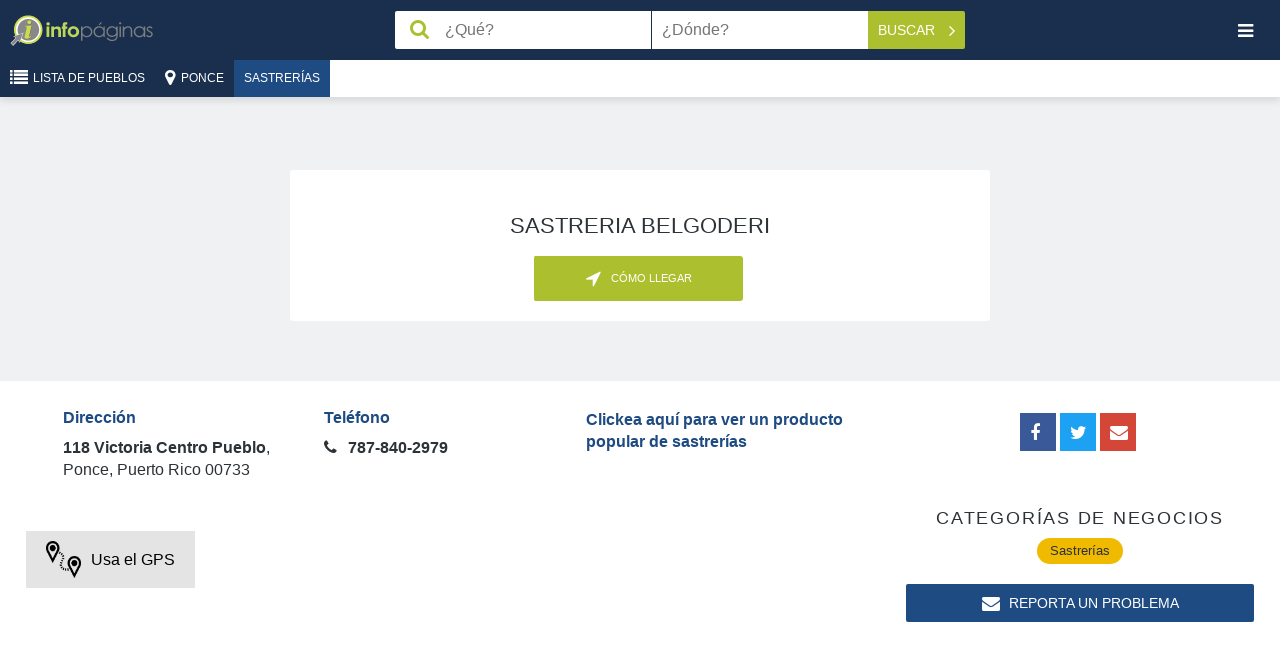

--- FILE ---
content_type: text/html; charset=UTF-8
request_url: https://infopaginas.com/b/ponce/sastreria-belgoderi
body_size: 10623
content:
<!DOCTYPE html><html class="no-js" lang="es"><head><meta charset="utf-8" /><title>Sastreria Belgoderi | Infopáginas</title><meta name="description" content="Sastreria Belgoderi en Ponce Llamar 787-840-2979"/><meta name="HandheldFriendly" content="True"><meta name="MobileOptimized" content="320"><meta name="viewport" content="width=device-width, initial-scale=1, minimal-ui"><meta http-equiv="cleartype" content="on"><link rel="apple-touch-icon" sizes="180x180" href="https://infopaginas.com/redesign/img/touch/touch-icon.png?v=1.25"><link rel="shortcut icon" href="https://infopaginas.com/redesign/img/touch/touch-icon.png?v=1.25"><!-- Tile icon for Win8 (144x144 + tile color) --><meta name="msapplication-TileImage" content="https://infopaginas.com/redesign/img/touch/touch-icon.png?v=1.25"><meta name="msapplication-TileColor" content="#222222"><link rel="canonical" href="https://infopaginas.com/b/ponce/sastreria-belgoderi" /><link rel="alternate" href="https://infopaginas.com/b/ponce/sastreria-belgoderi" hreflang="es-pr" /><link rel="alternate" href="https://en.infopaginas.com/b/ponce/sastreria-belgoderi" hreflang="en-pr" /><meta name="mobile-web-app-capable" content="yes"><!-- For iOS web apps. Delete if not needed. https://github.com/h5bp/mobile-boilerplate/issues/94 --><meta name="apple-mobile-web-app-capable" content="yes"><meta name="apple-mobile-web-app-status-bar-style" content="black"><meta name="apple-mobile-web-app-title" content="Sastreria Belgoderi | Infopáginas"><!-- Page-hiding snippet (recommended)  --><style>.async-hide { opacity: 0 !important} </style><script>(function(a,s,y,n,c,h,i,d,e){s.className+=' '+y;h.start=1*new Date;
        h.end=i=function(){s.className=s.className.replace(RegExp(' ?'+y),'')};
        (a[n]=a[n]||[]).hide=h;setTimeout(function(){i();h.end=null},c);h.timeout=c;
    })(window,document.documentElement,'async-hide','dataLayer',4000,
            {'GTM-TWPMVZ':true});</script><!-- Modified Analytics tracking code with Optimize plugin --><script>
    (function(i,s,o,g,r,a,m){i['GoogleAnalyticsObject']=r;i[r]=i[r]||function(){
                (i[r].q=i[r].q||[]).push(arguments)},i[r].l=1*new Date();a=s.createElement(o),
            m=s.getElementsByTagName(o)[0];a.async=1;a.src=g;m.parentNode.insertBefore(a,m)
    })(window,document,'script','https://www.google-analytics.com/analytics.js','ga');

    ga('create', 'UA-10361727-2', 'auto');
    ga('require', 'GTM-5G5BLWP');
    ga('send', 'pageview');
</script><!-- This script prevents links from opening in Mobile Safari. https://gist.github.com/1042026 --><script>(function(a,b,c){if(c in b&&b[c]){var d,e=a.location,f=/^(a|html)$/i;a.addEventListener("click",function(a){d=a.target;while(!f.test(d.nodeName))d=d.parentNode;"href"in d&&(d.href.indexOf("http")||~d.href.indexOf(e.host))&&(a.preventDefault(),e.href=d.href)},!1)}})(document,window.navigator,"standalone")</script><link rel="preload" href="https://infopaginas.com/assetic/app_common_css.css?v=1.25" as="style" onload="this.rel='stylesheet'"><link rel="stylesheet" href="https://infopaginas.com/assetic/app_common_css.css?v=1.25" /><link rel="preload" href="https://api.mapbox.com/mapbox-gl-js/v0.53.0/mapbox-gl.css" as="style" onload="this.rel='stylesheet'" /><link rel="stylesheet" href="https://api.mapbox.com/mapbox-gl-js/v0.53.0/mapbox-gl.css" /><!-- Google Tag Manager --><script>
    (function(w,d,s,l,i){w[l]=w[l]||[];w[l].push({'gtm.start':
            new Date().getTime(),event:'gtm.js'});var f=d.getElementsByTagName(s)[0],
            j=d.createElement(s),dl=l!='dataLayer'?'&l='+l:'';j.async=true;j.src=
            'https://www.googletagmanager.com/gtm.js?id='+i+dl;f.parentNode.insertBefore(j,f);
    })(window,document,'script','dataLayer','GTM-TWPMVZ');
</script><!-- End Google Tag Manager --><script async="async" src="https://www.googletagservices.com/tag/js/gpt.js"></script><script>
        var googletag = googletag || {};
        googletag.cmd = googletag.cmd || [];
    </script><script type="application/ld+json">
                    [{"@context":"http://schema.org","@type":"LocalBusiness","name":"Sastreria Belgoderi","branchCode":"5395cbd3e4b07fadef1f9908","url":"/b/ponce/sastreria-belgoderi","address":{"@type":"PostalAddress","addressLocality":"Ponce","streetAddress":"118 Victoria Centro Pueblo","postalCode":"00733","addressCountry":"US","addressRegion":"Puerto Rico"},"hasMap":"https://maps.google.com/?q=18.012655,-66.625789","geo":{"@type":"GeoCoordinates","latitude":"18.012655","longitude":"-66.625789"},"telephone":["787-840-2979"],"image":"https://infopaginas.com/assets/images/header-logo.png"}]
                </script></head><body class="profile"><!-- Google Tag Manager (noscript) --><noscript><iframe src="https://www.googletagmanager.com/ns.html?id=GTM-TWPMVZ" height="0" width="0" style="display:none;visibility:hidden"></iframe></noscript><!-- End Google Tag Manager (noscript) --><noscript><span class="no-js-warning-message">La funcionalidad Javascript de tu navegador está desactivada. Por favor, enciéndala para que pueda experimentar todas las capacidades de este sitio.</span></noscript><header class="header" data-bw-gtm-component="header"><div class="logo"><a href="https://infopaginas.com/" data-bw-gtm-event-click data-bw-gtm-label="Logo::https://infopaginas.com/"><img class="logo__icon" src="https://infopaginas.com/redesign/img/infopaginas.svg?v=1.25" width="52" alt="Infopáginas"><img class="logo__iso" src="https://infopaginas.com/redesign/img/infopaginas-iso.svg?v=1.25" alt="Infopáginas"></a></div><form class="header__search search-form" action="https://infopaginas.com/businesses" id="header-search-form"  data-bw-gtm-component="search-form"><div class="form__field field--search"><input id="searchBox" type="text" name="q" value="" aria-label="Caja de búsqeda" class="search-trigger" placeholder="¿Qué?" data-error-placeholder="Por favor, introduzca un término de búsqueda"></div><div class="form__field field--geo"><input id='searchLocation' value="" type="text" name="geo" aria-label="Buscar Ubicación" class="search-geo" placeholder="¿Dónde?"></div><div class="form__action" data-bw-gtm-event-click><button id="searchButton" type="submit" class="button button--action button--search" data-bw-gtm-event-click data-bw-gtm-label="Buscar">
            Buscar            <i class="fa fa-angle-right"></i></button><button id="close-search" type="button" aria-label="Cerrar búsqueda" class="button close-search button--text" data-bw-gtm-event-click data-bw-gtm-label="close-search"><i class="fa fa-remove"></i></button></div><input type="hidden" id='searchLat' name='lat' value=""><input type="hidden" id='searchLng' name='lng' value=""><input type="hidden" id='searchLocationGeoLoc' name='geoLoc' value=""></form><!-- header__search --><button id="nav-toggle" type="button" aria-label="Palanca de navegación" class="nav__toggle button button--text" data-bw-gtm-event-click data-bw-gtm-label="nav-toggle"><i class="fa fa-bars"></i></button><nav id="nav" class="main-nav" data-bw-gtm-component="main-nav"><ul class="language-nav"><li class="nav-current"><a href="https://infopaginas.com/b/ponce/sastreria-belgoderi" data-bw-gtm-event-click data-bw-gtm-label="Español">Español</a></li><li class=""><a href="https://en.infopaginas.com/b/ponce/sastreria-belgoderi" data-bw-gtm-event-click data-bw-gtm-label="English">English</a></li></ul><ul class="nav-user"><li><button type="button" data-show-modal-id="regModal" data-bw-gtm-event-click data-bw-gtm-label="Crear perfil"><i class="fa fa-user-plus"></i> Crear perfil</button></li><li class="login-link desc-menu home"><button type="button" data-show-modal-id="loginModal" data-bw-gtm-event-click data-bw-gtm-label="Iniciar sesión"><i class="fa fa-sign-in"></i>Iniciar sesión                    </button></li></ul><ul class="nav-pages" data-bw-gtm-event-click><li><a href="https://infopaginas.com/" data-bw-gtm-label="Home::https://infopaginas.com/"><i class="fa fa-home"></i>Home</a></li><li><a href="https://infopaginas.com/articles/" data-bw-gtm-label="Articles::https://infopaginas.com/articles/"><i class="fa fa-file-text-o"></i>Artículos</a></li><li><a href="https://infopaginas.com/videos/" data-bw-gtm-label="Videos::https://infopaginas.com/videos/"><i class="fa fa-play"></i>Videos</a></li><li><a href="https://infopaginas.com/c" data-bw-gtm-label="Catalog::https://infopaginas.com/c"><i class="fa fa-sitemap"></i>Lista de Pueblos</a></li><li><a href="https://www.infopaginasmedia.com/" target="_blank" data-bw-gtm-label="About Us::https://www.infopaginasmedia.com/" rel="noopener">Acerca de Nosotros</a></li><li><a href="https://infopaginas.com/contact-us" data-bw-gtm-label="Contact Us::https://infopaginas.com/contact-us" target="_blank">Contáctenos</a></li><li><a href="https://infopaginas.com/privacy" target="_blank" data-bw-gtm-label="Privacy Statement::https://infopaginas.com/privacy">Políticas de Privacidad</a></li><li><a href="https://infopaginas.com/terms" target="_blank" data-bw-gtm-label="Terms of Use::https://infopaginas.com/terms">Términos y condiciones</a></li></ul><div class="google-badge"><div class="google-badge-block"><script src="https://apis.google.com/js/platform.js" async defer></script><div class="g-partnersbadge" data-agency-id="6032772200"></div></div></div><div class="tripadvisor-logo"><a href="https://tripadvisor.com" target="_blank"><img src="/assets/images/ta-tagline_justified_on-white-bkg-01-300x116.png?v=1.25" alt="TripAdvisor logo"></a></div><button id="nav-close" type="button" aria-label="Navegación Cerrar" class="button--square nav-close" data-bw-gtm-event-click data-bw-gtm-label="nav-close"><i class="fa fa-remove"></i></button></nav></header><div class="toolbar"><div class="toolbar__nav" data-bw-gtm-component="breadcrumbs"><a href="https://infopaginas.com/c" title="Lista de Pueblos"><button id="breadcrumb_location" type="button" class="button button--action button--location"><i class="fa fa-list"></i><span>Lista de Pueblos</span></button></a><a href="https://infopaginas.com/c/ponce" title="Ponce" data-bw-gtm-event-click data-bw-gtm-label="Ponce::https://infopaginas.com/c/ponce"><button id="breadcrumb_location" type="button" class="button button--action button--location"><i class="fa fa-map-marker"></i><span>Ponce</span></button></a><a href="https://infopaginas.com/c/ponce/tailors" title="Sastrerías" data-bw-gtm-event-click data-bw-gtm-label="Sastrerías::https://infopaginas.com/c/ponce/tailors"><button id="category-toggle" type="button" class="button button--action category__toggle">
                        Sastrerías
                    </button></a></div><!-- toolbar__nav --></div><!-- toolbar --><div class="main__container main__container--centered"><div class="main" data-bw-gtm-component="business-profile-main"><div class="container profile-header__container profile-header--no-image category-tailors "><div class="shadow-background business-pr-background-shadow"></div><header class="page-section profile-header"><div class="item__header container"></div><!-- item__header --><h1 id="businessProfileName" data-business-profile-id="49578" class="profile-business-name">Sastreria Belgoderi</h1><div class="header-actions"><a href="tel:787-840-2979" data-bname="Sastreria Belgoderi" class="button button--small button--featured hide-desktop phone-call buttons-width" data-id="49578" data-type="callMobButton" data-bw-gtm-event-click data-bw-gtm-label="Llamar"><i class="fa fa-phone wiggle"></i><span>Llamar</span></a><a data-bname="Sastreria Belgoderi"
       class="get-dir redirect-event redirect-map button button--small button--featured link-pointer direction-button vertical-left-separator buttons-width"
       data-href="/show-directions/sastreria-belgoderi"
       data-id="49578" data-latlng="18.012655,-66.625789" data-type="directionButton"
       data-bw-gtm-event-click data-bw-gtm-label="Cómo&nbsp;Llegar" rel="nofollow"><i class="fa fa-location-arrow"></i><span>Cómo&nbsp;Llegar</span></a></div><div id="ownersMessageModal" class="modal modal--owners" tabindex="-1" role="dialog" aria-hidden="true" data-bw-gtm-component="modal-owners-message"><div class="modal__outside"></div><div class="modal__content owners-message-video"></div></div></header></div><!-- container --><div class="profile-body__container" data-bw-gtm-component="business-profile-body"><div class="container columns-container clearfix"><article class="profile__body main-column"><section class="page-section highlights-section"><div class="highlights container"><div class="highlights__item"><h3>Dirección</h3><ul><li><strong>118 Victoria Centro Pueblo</strong><span>,</span>
                        Ponce, Puerto Rico
            00733
            
                                            </li></ul></div><!-- highlights__item --><div class="highlights__item"><h3>Teléfono</h3><ul class="phones"><li class="main-phone" title="Principal"><i class="fa fa-phone"></i><a href="tel:787-840-2979" class="hide-desktop phone-call"
                                                       data-id="49578" data-type="callMobButton"
                                                       data-bw-gtm-event-click data-bw-gtm-label="787-840-2979"
                                                    >
                                                            787-840-2979
        
                                                    </a><span class="hide-mobile">
                                                            787-840-2979
        
                                                    </span></li></ul></div><!-- highlights__item --><div class="highlights__item"><div class="affiliate-url"><a
                                                    data-href="https://amzn.to/2O1KXp8"
                                                    class="redirect-event"
                                                    data-id="49578"
                                                    data-type="amazonAffiliateLink"
                                                    title="Clickea aquí para ver un producto popular de sastrerías"
                                                    rel="                sponsored    "
                                            >Clickea aquí para ver un producto popular de sastrerías</a></div></div></div><!-- container --></section><div class="ad"><div id="div-gpt-ad-1487775652332-0" style="display: none"></div></div><section class="page-section profile-map"><a id="navigation-button" class="navigation-button" href="#" target="_blank" rel="noopener nofollow"
   aria-label="Abrir la aplicación de navegación"><i class="icon"></i><span>Usa el GPS</span></a><div id="map" class="business-map"><a href="https://infopaginas.com/" class='mapbox-logo' target="_blank">Infopaginas</a><a href="https://infopaginas.com/" class='mapbox-logo-words' target="_blank">Infopaginas</a></div><span id="map-markers" hidden data-mapbox-markers="[{&quot;id&quot;:49578,&quot;name&quot;:&quot;Sastreria Belgoderi&quot;,&quot;address&quot;:&quot;118 Victoria Centro Pueblo, 00733, Ponce&quot;,&quot;logo&quot;:null,&quot;background&quot;:null,&quot;latitude&quot;:18.012655,&quot;longitude&quot;:-66.625789,&quot;labelNumber&quot;:&quot;&quot;,&quot;profileUrl&quot;:&quot;\/b\/ponce\/sastreria-belgoderi&quot;}]"></span></section></article><!-- profile --><aside class="profile__sidebar"><div class="social-medias"><div class="sidebar__section section--social" data-bw-gtm-component="social-share"><ul><li><a class="button button-share--facebook social-share" rel="noopener nofollow" aria-label="Compartir en Facebook"
               data-href="https://www.facebook.com/sharer/sharer.php?u=https%3A%2F%2Finfopaginas.com%2Fb%2Fponce%2Fsastreria-belgoderi&t=Sastreria%20Belgoderi%20%7C%20Infop%C3%A1ginas"
               data-bw-gtm-event-click data-bw-gtm-label="Compartir en Facebook"><i class="fa fa-facebook"></i><span>Compartir en Facebook</span></a></li><li><a class="button button-share--twitter" data-href="https://twitter.com/intent/tweet/?text=Sastreria%20Belgoderi%20%7C%20Infop%C3%A1ginas&url=https%3A%2F%2Finfopaginas.com%2Fb%2Fponce%2Fsastreria-belgoderi"
               data-bw-gtm-event-click data-bw-gtm-label="Compartir en Twitter" rel="nofollow"><i class="fa fa-twitter"></i><span>Compartir en Twitter</span></a></li><li class="hide-desktop"><a href="https://wa.me/?text=https%3A%2F%2Finfopaginas.com%2Fb%2Fponce%2Fsastreria-belgoderi" target="_blank" rel="noopener nofollow"
               aria-label="Compartir en WhatsApp" class="button button-share--whatsapp"
               data-bw-gtm-event-click data-bw-gtm-label="Compartir en WhatsApp"><i class="fa fa-whatsapp"></i><span>Compartir en WhatsApp</span></a></li><li><a href="mailto:?subject=Quer%C3%ADa%20que%20vieras%20este%20sitio&amp;body=https%3A%2F%2Finfopaginas.com%2Fb%2Fponce%2Fsastreria-belgoderi."
               target="_blank" rel="noopener nofollow" aria-label="Compartir en Email"
               class="button button-share--email" data-bw-gtm-event-click data-bw-gtm-label="Compartir en Email"><i class="fa fa-envelope"></i><span>Compartir en Email</span></a></li><li><a href="#" id="sms-button" target="_blank" rel="noopener" aria-label="Compartir en Sms" class="button button-share--sms hide-desktop" data-bw-gtm-event-click data-bw-gtm-label="Compartir en Sms"><i class="fa fa-comment"></i><span>Compartir en Sms</span></a></li></ul><script>window.twttr = (function(d, s, id) {
        var js, fjs = d.getElementsByTagName(s)[0], t = window.twttr || {};
        if (d.getElementById(id)) return t;
        js = d.createElement(s);
        js.id = id;
        js.src = "https://platform.twitter.com/widgets.js";
        fjs.parentNode.insertBefore(js, fjs);

        t._e = [];
        t.ready = function(f) {
            t._e.push(f);
        };

        return t;
    }(document, "script", "twitter-wjs"));
</script><script>
    (function(d, s, id) {
        var js, fjs = d.getElementsByTagName(s)[0];
        if (d.getElementById(id)) return;
        js = d.createElement(s); js.id = id;
        js.src = "//connect.facebook.net/en_US/sdk.js#xfbml=1&version=v2.8";
        fjs.parentNode.insertBefore(js, fjs);
    }(document, 'script', 'facebook-jssdk'));
</script><script>
    var ua = navigator.userAgent.toLowerCase();
    var url = '';

    if (ua.indexOf("iphone") > -1 || ua.indexOf("ipad") > -1) {
        url = 'sms://&body=' + window.location.href;
    } else {
        url = 'sms:?body=' + window.location.href;
    }

    var a = document.getElementById('sms-button');
    a.href = url;
</script></div><!-- sidebar__section --></div><div class="sidebar__section section--ad "><div class="ad ad-sidebar"></div></div><div class="sidebar__section section--tags" data-bw-gtm-component="section-tags"><h2 class="section__title">Categorías de negocios</h2><div class="tagcloud"><a href="https://infopaginas.com/c/ponce/tailors" class="tag" title="Ir ..." data-bw-gtm-event-click data-bw-gtm-label="Sastrerías">Sastrerías</a></div></div><!-- sidebar__section --><div class="sidebar__section section--social"><ul><li><a href="#" class="button" data-show-modal-id="reportProblemModal" data-bw-gtm-event-click data-bw-gtm-label="Reporta un Problema"><i class="fa fa-envelope"></i><span>Reporta un Problema</span></a></li></ul></div><!--Modal review--><div id="reportProblemModal" class="modal modal--problem" tabindex="-1" role="dialog" aria-hidden="true" data-bw-gtm-component="modal-report-problem"><div class="modal__outside"></div><div class="modal__content report-problem-content"><div class="modal__section report-problem-form"><section class="page-section" data-bw-gtm-component="contact-form"><form id="feedbackForm" class="form feedback-form" action="https://infopaginas.com/send/feedback" method="post"><h3 class="language-title">Reporta un Problema</h3><span class="feedback-message"></span><div class="success-logo hidden"></div><div class="form-fields-to-hide"><div class="form__section"><div class="form-column__container clearfix"><div class="form__column"><div class="form__row"><div class="form__field field--fullname"><label for="feedback_form_fullName" class="">
        Nombre completo<span data-required-indicator>*</span></label><input type="text" id="feedback_form_fullName" name="feedback_form[fullName]" required="required" /></div></div><div class="form__row feedback-business-row"><div class="form__field field--businessname"><label for="feedback_form_businessName" class="hidden">
        Nombre del Negocio    </label><input type="text" id="feedback_form_businessName" name="feedback_form[businessName]" class="hidden" value="Sastreria Belgoderi" /></div></div></div><div class="form__column"><div class="form__row"><div class="form__field field--email"><label for="feedback_form_email" class="">
        E-mail<span data-required-indicator>*</span></label><input type="email" id="feedback_form_email" name="feedback_form[email]" required="required" /></div></div></div></div></div><div class="form__section"><div class="form__row"><div class="form__field field--message"><label for="feedback_form_message" class="">
        Mensaje<span data-required-indicator>*</span></label><textarea id="feedback_form_message" name="feedback_form[message]" required="required"></textarea></div></div></div><div class="form__actions" data-bw-gtm-event-click><div><input type="text" id="feedback_form_isReportProblem" name="feedback_form[isReportProblem]" class="hidden" value="1" /></div><input type="hidden" id="feedback_form__token" name="feedback_form[_token]" value="W3SCyPRR3RzBk8IRXXTIdMbbtfjgp2Z6810IsIlTZkw" /><button type="submit" id="feedbackButton" class="button button--action" data-bw-gtm-label="Enviar">Enviar</button></div></div></form></section></div><!-- modal__section --><div class="modal__section login__footer"></div><!-- modal__section --><button type="button" class="button--remove hide-modal" data-bw-gtm-event-click data-bw-gtm-label="hide-modal"><i class="fa fa-remove"></i></button></div><!-- modal__content --></div><div class="sidebar__section"><div class="page-section slider amazon-affiliate section--slider hide-before"><div class="slider__item"><iframe style="width:120px;height:240px;" marginwidth="0" marginheight="0" scrolling="no" frameborder="0" src="//ws-na.amazon-adsystem.com/widgets/q?ServiceVersion=20070822&amp;OneJS=1&amp;Operation=GetAdHtml&amp;MarketPlace=US&amp;source=ss&amp;ref=as_ss_li_til&amp;ad_type=product_link&amp;tracking_id=infopaginaspr-20&amp;language=en_US&amp;marketplace=amazon&amp;region=US&amp;placement=B000YZCT6E&amp;asins=B000YZCT6E&amp;linkId=764876c5dc170d5e76a3a28efbb2ff68&amp;show_border=true&amp;link_opens_in_new_window=true"></iframe></div><div class="slider__item"><iframe style="width:120px;height:240px;" marginwidth="0" marginheight="0" scrolling="no" frameborder="0" src="//ws-na.amazon-adsystem.com/widgets/q?ServiceVersion=20070822&amp;OneJS=1&amp;Operation=GetAdHtml&amp;MarketPlace=US&amp;source=ss&amp;ref=as_ss_li_til&amp;ad_type=product_link&amp;tracking_id=infopaginaspr-20&amp;language=en_US&amp;marketplace=amazon&amp;region=US&amp;placement=B0769JLCWM&amp;asins=B0769JLCWM&amp;linkId=f1737356c4e04d8b9ec80d64af8d6746&amp;show_border=true&amp;link_opens_in_new_window=true"></iframe></div><div class="slider__item"><iframe style="width:120px;height:240px;" marginwidth="0" marginheight="0" scrolling="no" frameborder="0" src="//ws-na.amazon-adsystem.com/widgets/q?ServiceVersion=20070822&amp;OneJS=1&amp;Operation=GetAdHtml&amp;MarketPlace=US&amp;source=ss&amp;ref=as_ss_li_til&amp;ad_type=product_link&amp;tracking_id=infopaginaspr-20&amp;language=en_US&amp;marketplace=amazon&amp;region=US&amp;placement=B001682BQQ&amp;asins=B001682BQQ&amp;linkId=f3f2ca388003119d7a3e7f2bf4387e79&amp;show_border=true&amp;link_opens_in_new_window=true"></iframe></div><div class="slider__item"><iframe style="width:120px;height:240px;" marginwidth="0" marginheight="0" scrolling="no" frameborder="0" src="//ws-na.amazon-adsystem.com/widgets/q?ServiceVersion=20070822&amp;OneJS=1&amp;Operation=GetAdHtml&amp;MarketPlace=US&amp;source=ss&amp;ref=as_ss_li_til&amp;ad_type=product_link&amp;tracking_id=infopaginaspr-20&amp;language=en_US&amp;marketplace=amazon&amp;region=US&amp;placement=B01G3LOLD6&amp;asins=B01G3LOLD6&amp;linkId=efaa79593ddfaba377758bbf7ea91df6&amp;show_border=true&amp;link_opens_in_new_window=true"></iframe></div></div></div></aside></div><!-- container --></div><!-- profile-body_-container --></div><!-- main --></div><!-- main__container --><div class="hide-mobile"><footer class="about-infopaginas"><div class="about__item copyright"><span>
            Copyrights © 2026            <a href="https://infopaginas.com/"
               target="_blank" title="Go to Infopaginas site"
               data-bw-gtm-event-click
               data-bw-gtm-label="Infopáginas::https://infopaginas.com/">
                Infopáginas            </a></span></div><div class="about__item phone"><div class="hide-desktop"><a href="tel:+17876250555"><i class="fa fa-phone"></i><span>(787) 625-0555</span></a></div><div class="hide-mobile"><i class="fa fa-phone"></i><span>(787) 625-0555</span></div></div><div class="about__item email hide-mobile"><i class="fa fa-envelope"></i><span>
            servicioalcliente@infomediapr.com
        </span></div><div class="about__item address hide-mobile"><a id="officeAddressLink" href="#" target="_blank" rel="noopener nofollow"
           data-coordinates="18.414479,-66.104365"
        ><i class="fa fa-map-marker"></i><span>
                90 Calle San Martin, Rodval Bldg. Suite 201 - Guaynabo, PR 00968-1401            </span></a></div></footer></div><div id="loginModal" class="modal modal--login" tabindex="-1" role="dialog" aria-hidden="true" data-bw-gtm-component="modal-login"><div class="modal__outside"></div><div class="modal__content"><h2>Iniciar sesión</h2><div class="modal__section"><form class="account-form login-form" id="loginForm"><div class="form__field field--user"><label>Email</label><input type="email" id="_username" name="_username" required="required" class="form-control" placeholder="" autocomplete="off" /></div><div class="form__field field--password"><label>Contraseña</label><input type="password" id="_password" name="_password" required="required" class="form-control" placeholder="" autocomplete="off" /></div><div class="form__actions"><input type="hidden" id="_token" name="_token" value="CV_XHKmdj2I2QdjwxA9MH3gr1-0WclUFeXrn-Z0jgpk" /><a class="button button--small button--text forgot-password-button" href="#" data-change-modal-id="forgottenPasswordModal" data-bw-gtm-event-click data-bw-gtm-label="Se te olvidó tu contraseña?">Se te olvidó tu contraseña?</a><button type="button" class="button button--action" id="loginButton" data-bw-gtm-event-click data-bw-gtm-label="Ingresar">Ingresar</button></div></form></div><div class="modal__section"><h2>o</h2><div class="social-login"><a href="https://infopaginas.com/login/facebook" title="Iniciar sesión con Facebook" class="button button--login button--facebook" data-bw-gtm-event-click data-bw-gtm-label="Iniciar sesión con Facebook"><span>Login con</span><i class="fa fa-facebook"></i></a><a href="https://infopaginas.com/login/google" title="Iniciar sesión con Google" class="button button--login button--google" data-bw-gtm-event-click data-bw-gtm-label="Iniciar sesión con Google"><span>Login con</span><i class="fa fa-google"></i></a></div><!-- social-login --></div><div class="modal__section login__footer"><p>Nuevo en Infopáginas <a href="#" data-change-modal-id="regModal" data-bw-gtm-event-click data-bw-gtm-label="Crea una cuenta">Crea una cuenta <i class="fa fa-angle-right"></i></a></p></div><!-- modal__section --><button type="button" class="button--remove hide-modal" data-bw-gtm-event-click data-bw-gtm-label="hide-modal"><i class="fa fa-remove"></i></button></div><!-- modal__content --></div><!-- modal --><div id="regModal" class="modal modal--login modal--register" tabindex="-1" role="dialog" aria-hidden="true" data-bw-gtm-component="registration-modal"><div class="modal__outside"></div><div class="modal__content"><h2>Crear perfil</h2><div class="modal__section disclosure"><p>Al unirse a Infopáginas está de acuerdo con nuestra                <a href="https://infopaginas.com/terms" data-bw-gtm-event-click data-bw-gtm-label="Terms of Service::https://infopaginas.com/terms">Términos de servicio</a>
                y                <a href="https://infopaginas.com/privacy" data-bw-gtm-event-click data-bw-gtm-label="Privacy Policy::https://infopaginas.com/terms">Política de Privacidad</a>.
                Infopáginas valora su privacidad y no publicará en su muro sin su autorización.            </p></div><div class="modal__section"><form class="account-form register-form" id="registrationForm"><div class="form__row row--name clearfix"><div class="form__field field--name"><label>Nombre de Persona</label><input type="text" id="registration_firstname" name="registration[firstname]" required="required" class="form-control" placeholder="" /></div><div class="form__field field--name"><label>Apellido</label><input type="text" id="registration_lastname" name="registration[lastname]" required="required" class="form-control" placeholder="" /></div></div><div class="form__field field--user"><label>Email</label><input type="email" id="registration_email" name="registration[email]" required="required" class="form-control" placeholder="" /></div><div class="form__row row--passwords clearfix"><div class="form__field field--name field--password"><label>Contraseña</label><input type="password" id="registration_plainPassword_first" name="registration[plainPassword][first]" required="required" class="form-control" placeholder="" /></div><div class="form__field field--name field--password"><label>Confirmar contraseña</label><input type="password" id="registration_plainPassword_second" name="registration[plainPassword][second]" required="required" class="form-control" placeholder="" /></div></div><div class="form__field field--password"><label>Ciudad</label><input type="text" id="registration_location" name="registration[location]" required="required" class="form-control" placeholder="" /></div><div class="form__actions"><input type="hidden" id="registration__token" name="registration[_token]" value="pHTZ52PYgWcYJzdiL-_d-Bynbh_BC9GjxwitdxkwDSA" /><button type="button" class="button button--action" id="registrationButton" data-bw-gtm-event-click data-bw-gtm-label="Crear perfil">Crear perfil</button></div></form></div><div class="modal__section"><h2>o</h2><div class="social-login"><a href="https://infopaginas.com/login/facebook" title="Iniciar sesión con Facebook" class="button button--login button--facebook" data-bw-gtm-event-click data-bw-gtm-label="Iniciar sesión con Facebook"><span>Login con</span><i class="fa fa-facebook"></i></a><a href="https://infopaginas.com/login/google" title="Iniciar sesión con Google" class="button button--login button--google" data-bw-gtm-event-click data-bw-gtm-label="Iniciar sesión con Google"><span>Login con</span><i class="fa fa-google"></i></a></div></div><div class="modal__section login__footer"><p>¿Ya tiene una cuenta? <a href="#" data-change-modal-id="loginModal" data-bw-gtm-event-click data-bw-gtm-label="Iniciar sesión">Iniciar sesión <i class="fa fa-angle-right"></i></a></p></div><!-- modal__section --><button type="button" class="button--remove hide-modal"><i class="fa fa-remove"></i></button></div><!-- modal__content --></div><!-- modal --><!-- Modal Forgotten Password --><div id="forgottenPasswordModal" class="modal modal--forget" tabindex="-1" role="dialog" aria-hidden="true" data-bw-gtm-component="modal-forgotten-password"><div class="modal__outside"></div><div class="modal__content"><h2>Restablecer contraseña</h2><div class="modal__section"><form class="account-form login-form" id="forgottenPasswordForm" name="reset_password_request"><div class="form__field field--user"><label>Email</label><input type="email" id="reset_password_request_email" name="reset_password_request[email]" required="required" class="form-control" placeholder="" /></div><div class="form__actions"><input type="hidden" id="reset_password_request__token" name="reset_password_request[_token]" value="KZMA6eLZjwL5i0BszOP2TJxNLfQtcRjys1pjHE9juHU" /><button type="button" class="button button--action button-centered" id="resetPasswordRequestButton" data-bw-gtm-event-click data-bw-gtm-label="Restablecer contraseña">Restablecer contraseña</button></div><p id="resetPasswordRequestMessage"></p></form></div><!-- modal__section --><div class="modal__section login__footer"></div><!-- modal__section --><button type="button" class="button--remove hide-modal" data-bw-gtm-event-click data-bw-gtm-label="hide-modal"><i class="fa fa-remove"></i></button></div><!-- modal__content --></div><!-- Modal Change Password --><div id="resetPasswordModal" class="modal modal--reset" tabindex="-1" role="dialog" aria-hidden="true" data-bw-gtm-component="modal-reset-password"><div class="modal__outside"></div><div class="modal__content"><h2>Actualizar contraseña</h2><div class="modal__section"><form class="account-form login-form" id="resetPasswordForm" name="reset_password"><div class="hideFormOnSuccess"><div class="form__field field--user"><label class="required">Contraseña</label><input type="password" id="reset_password_plainPassword_first" name="reset_password[plainPassword][first]" required="required" class="form-control" placeholder="" /></div><div class="form__field field--user"><label for="reset_password_plainPassword_second" class="required">Confirmar Contraseña</label><input type="password" id="reset_password_plainPassword_second" name="reset_password[plainPassword][second]" required="required" class="form-control" placeholder="" /></div><div class="form__actions"><input type="hidden" id="reset_password__token" name="reset_password[_token]" value="r6QEZYyNhfwweNJxpdXWpAmbAtPF5v-dac6x_9JMOpM" /><button type="button" class="button button--action button-centered" id="resetPasswordButton"  data-bw-gtm-event-click data-bw-gtm-label="Actualizar contraseña">Actualizar contraseña</button></div></div><button class="button button--action hidden" id="login-button" type="button" data-change-modal-id="loginModal" data-bw-gtm-event-click data-bw-gtm-label="Iniciar sesión"><i class="fa fa-sign-in"></i>Iniciar sesión                </button><p id="resetPasswordMessage"></p></form></div><!-- modal__section --><div class="modal__section login__footer"></div><!-- modal__section --><button type="button" class="button--remove hide-modal"  data-bw-gtm-event-click data-bw-gtm-label="hide-modal"><i class="fa fa-remove"></i></button></div><!-- modal__content --></div><span id="adsSettings" data-dfp-ads="{&quot;17&quot;:{&quot;htmlId&quot;:&quot;div-gpt-ad-1568730717834-0&quot;,&quot;slotId&quot;:&quot;\/101238367\/business_page_right_large&quot;,&quot;sizes&quot;:[[300,250],[300,600]],&quot;type&quot;:&quot;resizableSideBlock&quot;,&quot;isMobile&quot;:false,&quot;isPublished&quot;:false},&quot;12&quot;:{&quot;htmlId&quot;:&quot;div-gpt-ad-1487775652332-0&quot;,&quot;slotId&quot;:&quot;\/101238367\/business-auto-bottom&quot;,&quot;sizes&quot;:[[320,50],[728,90]],&quot;type&quot;:&quot;resizable&quot;,&quot;isMobile&quot;:false,&quot;isPublished&quot;:true}}"
                    
            
                            data-dfp-targeting-categories="[&quot;tailors&quot;]"
            
                            data-dfp-targeting-slug="sastreria-belgoderi"
                        ></span><span id="trackingParams" data-track-params="{&quot;views&quot;:[49578],&quot;category_business&quot;:[{&quot;57&quot;:[8256]}]}" hidden></span><!-- Scripts --><script src='https://infopaginas.com/assetic/js/modules/mapbox-gl.min.js?v=1.25'></script><script src="https://infopaginas.com/assetic/app_common_js.js?v=1.25"></script><script src="https://infopaginas.com/js/fos_js_routes.js?v=1.25"></script><script>
                requirejs.config({
                    urlArgs: 'r=1.25'
                });

                requirejs(['https://infopaginas.com/assetic/require_common_js.js?v=1.25'], function(common) {
                    requirejs(['https://infopaginas.com/assetic/require_homepage_js.js?v=1.25'], function(Homepage) {
                        var siteHomepage = new Homepage();
                    });
                    requirejs(['https://infopaginas.com/assetic/require_ads_handler_js.js?v=1.25'], function(ads) {
                        var ads = new ads();
                    });
                })
            </script><script src="https://infopaginas.com/bundles/domainsite/scripts/vendors/lazysizes.min.js?v=1.25"></script><script type="text/javascript">
        var map;

        requirejs(['https://infopaginas.com/assetic/require_common_js.js?v=1.25'], function(common) {
            requirejs([
                'https://infopaginas.com/assetic/require_business_profile_view_js.js?v=1.25'
            ], function (businessProfileView, interactionsReport) {
                var businessProfileView = new businessProfileView();
            });
            requirejs(['https://infopaginas.com/assetic/require_business_profile_social_feeds_js.js?v=1.25'
            ], function (socialFeeds) {
                var socialFeeds = new socialFeeds();
            });
            require(['https://infopaginas.com/assetic/js/modules/tools/videojsCustomize.min.js?v=1.25'], function () {});
        });
    </script><script type="text/javascript">
    var mapDefaultCenter   = '18.185039, -66.491729';
    var sanJuanCoordinates = '18.446344, -66.07558';
    var mapDefaultZoom     = 8;
    var youPosText         = 'Ubicación actual';
    var mapScriptInit      = false;
    var mapRequested       = false;
    var apiKey             = 'pk.eyJ1IjoiaW5mb3BhZ2luYXMiLCJhIjoiY2p2cXFmZ3MzMDhrdDRib2VhZzVpbWdpOSJ9.2mj6kp4aXJD65tNxpkzmVA';
</script><script type="text/javascript" src="https://infopaginas.com/assetic/js/modules/mapbox.min.js?v=1.25"></script></body></html>

--- FILE ---
content_type: text/html; charset=utf-8
request_url: https://accounts.google.com/o/oauth2/postmessageRelay?parent=https%3A%2F%2Finfopaginas.com&jsh=m%3B%2F_%2Fscs%2Fabc-static%2F_%2Fjs%2Fk%3Dgapi.lb.en.2kN9-TZiXrM.O%2Fd%3D1%2Frs%3DAHpOoo_B4hu0FeWRuWHfxnZ3V0WubwN7Qw%2Fm%3D__features__
body_size: 161
content:
<!DOCTYPE html><html><head><title></title><meta http-equiv="content-type" content="text/html; charset=utf-8"><meta http-equiv="X-UA-Compatible" content="IE=edge"><meta name="viewport" content="width=device-width, initial-scale=1, minimum-scale=1, maximum-scale=1, user-scalable=0"><script src='https://ssl.gstatic.com/accounts/o/2580342461-postmessagerelay.js' nonce="Qzhg7X6Dl-2erxv-wIVANg"></script></head><body><script type="text/javascript" src="https://apis.google.com/js/rpc:shindig_random.js?onload=init" nonce="Qzhg7X6Dl-2erxv-wIVANg"></script></body></html>

--- FILE ---
content_type: text/html; charset=utf-8
request_url: https://www.google.com/recaptcha/api2/aframe
body_size: 269
content:
<!DOCTYPE HTML><html><head><meta http-equiv="content-type" content="text/html; charset=UTF-8"></head><body><script nonce="YKdOgh6H3ZjTW1dq6xq5RQ">/** Anti-fraud and anti-abuse applications only. See google.com/recaptcha */ try{var clients={'sodar':'https://pagead2.googlesyndication.com/pagead/sodar?'};window.addEventListener("message",function(a){try{if(a.source===window.parent){var b=JSON.parse(a.data);var c=clients[b['id']];if(c){var d=document.createElement('img');d.src=c+b['params']+'&rc='+(localStorage.getItem("rc::a")?sessionStorage.getItem("rc::b"):"");window.document.body.appendChild(d);sessionStorage.setItem("rc::e",parseInt(sessionStorage.getItem("rc::e")||0)+1);localStorage.setItem("rc::h",'1769152376673');}}}catch(b){}});window.parent.postMessage("_grecaptcha_ready", "*");}catch(b){}</script></body></html>

--- FILE ---
content_type: application/javascript
request_url: https://infopaginas.com/assetic/require_business_profile_social_feeds_js.js?v=1.25&r=1.25
body_size: 934
content:
;define(['jquery'],function(e){'use strict';var t=function(){this.html={instagramFeedClass:'.instagram-feed',instagramPostsWrapperClass:'.posts-wrapper',instagramEmbedPostEndpoint:'https://api.instagram.com/oembed/?url=http://instagr.am/p/',instagramEmbedPostParameters:'&omitscript=true',FBPostsWrapperClass:'fb-page',FBPagePlaceholder:'#fb-page-placeholder',lazyloadElementClass:'lazy',twitterPlaceholder:'#twitter-timeline-placeholder',twitterTimelineClass:'twitter-timeline',};this.instagramURL=e(this.html.instagramFeedClass).data('instagram-url');this.run()};t.prototype.insertInstagramPosts=function(t){if(t){var s=this,i=new URL(t);i.searchParams.append('__a','1');e.get(i).done(function(t){e.each(t.graphql.user.edge_owner_to_timeline_media.edges,function(t,i){e.get(s.html.instagramEmbedPostEndpoint+i.node.shortcode+s.html.instagramEmbedPostParameters).done(function(t){e(s.html.instagramPostsWrapperClass).append(t.html);instgrm.Embeds.process()})})})}};t.prototype.setFBWidth=function(){if(typeof FB!=='undefined'){e('.'+this.html.FBPostsWrapperClass).attr('data-width',e('.social-feeds-column').width()).removeClass('fb_iframe_widget fb_iframe_widget_fluid');FB.XFBML.parse()}};t.prototype.initFBPlugin=function(){e(this.html.FBPagePlaceholder).addClass(this.html.FBPostsWrapperClass);this.setFBWidth();window.addEventListener('resize',e.proxy(this.setFBWidth,this))};t.prototype.showFeedsIfVisible=function(){var t=e(this.html.instagramFeedClass+' '+this.html.instagramPostsWrapperClass),s=e(this.html.FBPagePlaceholder),i=e(this.html.twitterPlaceholder);this.showFacebookFeed(s);this.showInstagramFeed(t);this.showTwitterFeed(i);if(e('.'+this.html.lazyloadElementClass).length===0){window.removeEventListener('scroll',this.showFeedsIfVisibleProxy);window.removeEventListener('resize',this.showFeedsIfVisibleProxy);window.removeEventListener('orientationChange',this.showFeedsIfVisibleProxy)}};t.prototype.showFacebookFeed=function(e){if(e.hasClass(this.html.lazyloadElementClass)&&this.isScrolledIntoView(e)){this.initFBPlugin();e.removeClass(this.html.lazyloadElementClass)}};t.prototype.showInstagramFeed=function(e){if(e.hasClass(this.html.lazyloadElementClass)&&this.isScrolledIntoView(e)){this.insertInstagramPosts(this.instagramURL);e.removeClass(this.html.lazyloadElementClass)}};t.prototype.showTwitterFeed=function(e){if(e.hasClass(this.html.lazyloadElementClass)&&this.isScrolledIntoView(e)){e.removeClass(this.html.lazyloadElementClass).addClass(this.html.twitterTimelineClass);twttr.widgets.load()}};t.prototype.isScrolledIntoView=function(t,a){var s=e(window).scrollTop(),o=s+e(window).height(),i=e(t).offset().top,r=i+e(t).height();if(a===!0){return((s<i)&&(o>r))}
else{return((i<=o)&&(r>=s))}};t.prototype.run=function(){this.showFeedsIfVisibleProxy=e.proxy(this.showFeedsIfVisible,this);window.addEventListener('scroll',this.showFeedsIfVisibleProxy);window.addEventListener('resize',this.showFeedsIfVisibleProxy);window.addEventListener('orientationChange',this.showFeedsIfVisibleProxy)};return t});

--- FILE ---
content_type: application/javascript
request_url: https://infopaginas.com/assetic/js/modules/tools/feedback.min.js?r=1.25
body_size: 1079
content:
;define(['jquery','tools/spin','maskedInput'],function(e,s,i){'use strict';var t=function(){this.urls={feedback:Routing.generate('domain_page_feedback')};this.html={buttons:{feedbackButtonId:'#feedbackButton'},forms:{feedbackFormPrefix:'feedback_form',feedbackFormId:'#feedbackForm'},inputs:{phoneInputs:'input.phone-mask'},block:{message:'.feedback-message'}};this.spinner=new s({position:'relative'});this.init()};t.prototype.init=function(){this.addFeedbackListeners();this.addPhoneMaskEvent()};t.prototype.getSerializedFormData=function(){return e(this.html.forms.feedbackFormId).serialize()};t.prototype.getFormFieldId=function(e,t){return e+'_'+t};t.prototype.enableFieldsHighlight=function(t,s){var n=e(this.html.forms.feedbackFormId),o=n.find('.form-group');if(!o.hasClass('has-error')){o.addClass('has-error')};if(typeof s==='undefined'){s='#'+this.html.forms.feedbackFormPrefix};if(typeof t!=='undefined'){for(var i in t){if(Array.isArray(t[i])){var r=e(this.getFormFieldId(s,i));r.parent().addClass('field--not-valid');for(var a in t[i]){r.after('<span data-error-message class="error">'+t[i][a]+'</span>')}}
else{this.enableFieldsHighlight(t[i],this.getFormFieldId(s,i))}}}};t.prototype.disableFieldsHighlight=function(){var t=e(this.html.forms.feedbackFormId);t.find('input').parent().removeClass('field--not-valid');t.find('.form-group').removeClass('has-error');t.find('span[data-error-message]').remove()};t.prototype.beforeRequestHandler=function(){this.disableFieldsHighlight();this.spinner.show('feedbackForm');e(this.html.block.message).html('')};t.prototype.completeHandler=function(){this.spinner.hide()};t.prototype.successHandler=function(t){if(t.success){e(this.html.block.message).html(t.message);e(this.html.forms.feedbackFormId)[0].reset();if(!document.getElementById('domain_page_bundle_feedback_form_type_subject')){e('.form-fields-to-hide').empty();e('.success-logo').removeClass('hidden')}}
else{if(!e.isEmptyObject(t.errors)){this.enableFieldsHighlight(t.errors)}
else{this.enableFieldsHighlight({'fullName':[t.message]})}}};t.prototype.errorHandler=function(e,t,s){this.enableFieldsHighlight({'fullName':[s]})};t.prototype.doRequest=function(t,s){e.ajax({url:t,type:'POST',dataType:'JSON',data:s,beforeSend:e.proxy(this.beforeRequestHandler,this),complete:e.proxy(this.completeHandler,this),success:e.proxy(this.successHandler,this),error:e.proxy(this.errorHandler,this)})};t.prototype.submitFeedback=function(e){var t=this.getSerializedFormData();this.doRequest(this.urls.feedback,t);e.preventDefault()};t.prototype.addFeedbackListeners=function(){var s=e(this.html.buttons.feedbackButtonId),t=this;e(this.html.forms.feedbackFormId).keypress(function(e){if((e.which&&e.which==13)||(e.keyCode&&e.keyCode==13)){t.submitFeedback(e);return!1};return!0});s.on('click',function(e){t.submitFeedback(e)})};t.prototype.addPhoneMaskEvent=function(){var t=e(this.html.inputs.phoneInputs);t.mask('999-999-9999');t.bind('paste',function(){e(this).val('')})};return t});

--- FILE ---
content_type: application/javascript
request_url: https://infopaginas.com/bundles/domainsite/scripts/vendors/jquery.iframetracker.min.js?r=1.25
body_size: 1001
content:
(function(a){a.fn.iframeTracker=function(b){var c=this.get();if(b===null||b===false){a.iframeTracker.untrack(c)}else{if(typeof b=="object"){a.iframeTracker.track(c,b)}else{throw new Error("Wrong handler type (must be an object, or null|false to untrack)")}}};a.iframeTracker={focusRetriever:null,focusRetrieved:false,handlersList:[],isIE8AndOlder:false,init:function(){try{if(a.browser.msie==true&&a.browser.version<9){this.isIE8AndOlder=true}}catch(b){try{var d=navigator.userAgent.match(/(msie) ([\w.]+)/i);if(d[2]<9){this.isIE8AndOlder=true}}catch(c){}}a(window).focus();a(window).blur(function(f){a.iframeTracker.windowLoseFocus(f)});a("body").append('<div style="position:fixed; top:0; left:0; overflow:hidden;"><input style="position:absolute; left:-300px;" type="text" value="" id="focus_retriever" readonly="true" /></div>');this.focusRetriever=a("#focus_retriever");this.focusRetrieved=false;a(document).mousemove(function(f){if(document.activeElement&&document.activeElement.tagName=="IFRAME"){a.iframeTracker.focusRetriever.focus();a.iframeTracker.focusRetrieved=true}});if(this.isIE8AndOlder){this.focusRetriever.blur(function(f){f.stopPropagation();f.preventDefault();a.iframeTracker.windowLoseFocus(f)});a("body").click(function(f){a(window).focus()});a("form").click(function(f){f.stopPropagation()});try{a("body").on("click","form",function(f){f.stopPropagation()})}catch(b){console.log("[iframeTracker] Please update jQuery to 1.7 or newer. (exception: "+b.message+")")}}},track:function(c,b){b.target=c;a.iframeTracker.handlersList.push(b);a(c).bind("mouseover",{handler:b},a.iframeTracker.mouseoverListener).bind("mouseout",{handler:b},a.iframeTracker.mouseoutListener)},untrack:function(e){if(typeof Array.prototype.filter!="function"){console.log("Your browser doesn't support Array filter, untrack disabled");return}a(e).each(function(f){a(this).unbind("mouseover",a.iframeTracker.mouseoverListener).unbind("mouseout",a.iframeTracker.mouseoutListener)});var b=function(f){return f===null?false:true};for(var d in this.handlersList){for(var c in this.handlersList[d].target){if(a.inArray(this.handlersList[d].target[c],e)!==-1){this.handlersList[d].target[c]=null}}this.handlersList[d].target=this.handlersList[d].target.filter(b);if(this.handlersList[d].target.length==0){this.handlersList[d]=null}}this.handlersList=this.handlersList.filter(b)},mouseoverListener:function(c){c.data.handler.over=true;try{c.data.handler.overCallback(this)}catch(b){}},mouseoutListener:function(c){c.data.handler.over=false;a.iframeTracker.focusRetriever.focus();try{c.data.handler.outCallback(this)}catch(b){}},windowLoseFocus:function(d){for(var c in this.handlersList){if(this.handlersList[c].over==true){try{this.handlersList[c].blurCallback()}catch(b){}}}}};a(document).ready(function(){a.iframeTracker.init()})})(jQuery);
